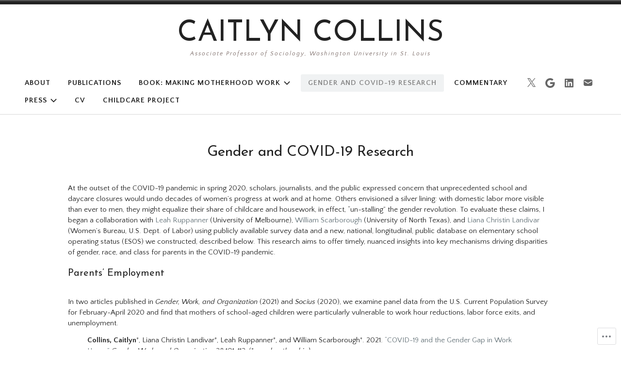

--- FILE ---
content_type: text/css;charset=utf-8
request_url: https://s0.wp.com/?custom-css=1&csblog=1UU7C&cscache=6&csrev=41
body_size: 316
content:
.wf-active .entry-title{display:none}.entry-header{padding:30px 0}.page-content,.entry-content,.entry-summary{font-size:12px;font-size:.75em;line-height:1.5}.page-content,.entry-content,.entry-summary,.entry-footer,.post-navigation,.posts-navigation,.comments-wrapper,.respond-wrapper{width:1000px}.site-description{font-size:12px;font-style:Italic;letter-spacing:2px;font-weight:50;color:#7a6a66;font-family:Quattrocento Sans}.site-info{padding:5px 0}.widget-area .widget-column{width:60%;text-align:center}.widget-area{padding:10px}.widget.widget_media_image{margin:0}p{margin:0 0 .9em}.site-header{padding-bottom:10px}.site-main > article{margin-bottom:30px}.header-wrapper{padding-top:30px;padding-bottom:30px}.jetpack-social-navigation .icon{color:#211, 211, #211}.hero-area .button{color:grey}table tbody>tr:nth-child(odd)>th,table tbody>tr:nth-child(odd)>td{background-color:#fff}@media screen and (max-device-width: 756px){.name-logo img{max-width:50%}}@media screen and (max-device-width: 480px){.name-logo img{max-width:30%}}figure.wp-block-embed-youtube{width:300px;margin:0 auto}